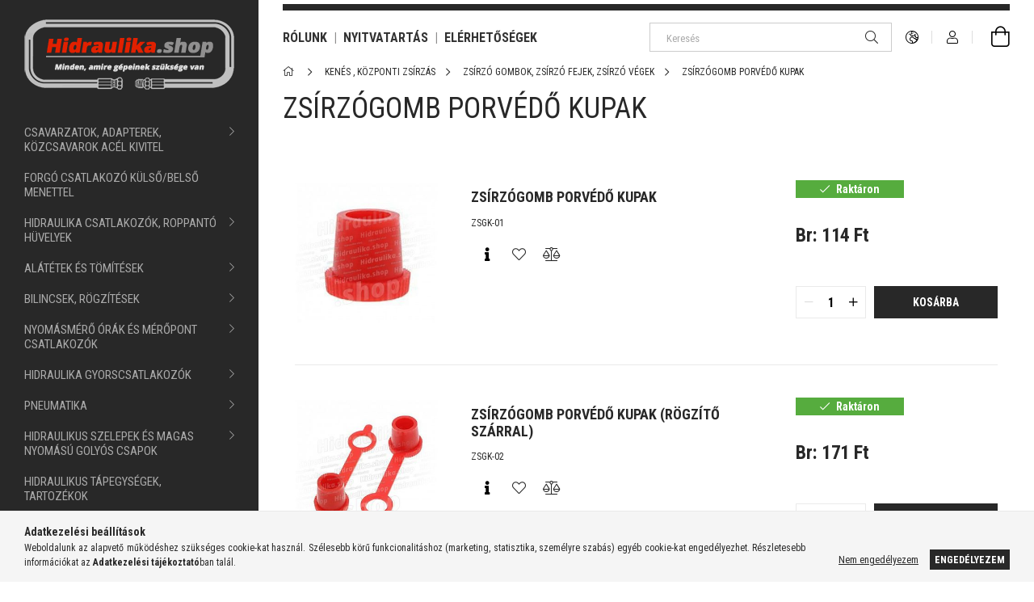

--- FILE ---
content_type: text/html; charset=UTF-8
request_url: https://hidraulika.shop/spl/858353/ZSIRZOGOMB-PORVEDO-KUPAK
body_size: 18359
content:
<!DOCTYPE html>
<html lang="hu">
<head>
    <meta charset="utf-8">
<meta name="description" content="ZSÍRZÓ GOMB PORVÉDŐ KUPAK">
<meta name="robots" content="index, follow">
<meta http-equiv="X-UA-Compatible" content="IE=Edge">
<meta property="og:site_name" content="Hidraulika Shop" />
<meta property="og:title" content="ZSÍRZÓ GOMB PORVÉDŐ KUPAK">
<meta property="og:description" content="ZSÍRZÓ GOMB PORVÉDŐ KUPAK">
<meta property="og:type" content="website">
<meta property="og:url" content="https://hidraulika.shop/spl/858353/ZSIRZOGOMB-PORVEDO-KUPAK">
<meta name="theme-color" content="#e12200">
<meta name="msapplication-TileColor" content="#e12200">
<meta name="mobile-web-app-capable" content="yes">
<meta name="apple-mobile-web-app-capable" content="yes">
<meta name="MobileOptimized" content="320">
<meta name="HandheldFriendly" content="true">

<title>ZSÍRZÓ GOMB PORVÉDŐ KUPAK</title>


<script>
var service_type="shop";
var shop_url_main="https://hidraulika.shop";
var actual_lang="hu";
var money_len="0";
var money_thousend=" ";
var money_dec=",";
var shop_id=94365;
var unas_design_url="https:"+"/"+"/"+"hidraulika.shop"+"/"+"!common_design"+"/"+"custom"+"/"+"hidraulika.unas.hu"+"/";
var unas_design_code='0';
var unas_base_design_code='1900';
var unas_design_ver=4;
var unas_design_subver=3;
var unas_shop_url='https://hidraulika.shop';
var responsive="yes";
var price_nullcut_disable=1;
var config_plus=new Array();
config_plus['product_tooltip']=1;
config_plus['cart_redirect']=1;
config_plus['money_type']='Ft';
config_plus['money_type_display']='Ft';
var lang_text=new Array();

var UNAS = UNAS || {};
UNAS.shop={"base_url":'https://hidraulika.shop',"domain":'hidraulika.shop',"username":'hidraulika.unas.hu',"id":94365,"lang":'hu',"currency_type":'Ft',"currency_code":'HUF',"currency_rate":'1',"currency_length":0,"base_currency_length":0,"canonical_url":'https://hidraulika.shop/spl/858353/ZSIRZOGOMB-PORVEDO-KUPAK'};
UNAS.design={"code":'0',"page":'product_list'};
UNAS.api_auth="02d8101f5db1facca1f78a035beaa3fc";
UNAS.customer={"email":'',"id":0,"group_id":0,"without_registration":0};
UNAS.shop["category_id"]="858353";
UNAS.shop["only_private_customer_can_purchase"] = false;
 

UNAS.text = {
    "button_overlay_close": `Bezár`,
    "popup_window": `Felugró ablak`,
    "list": `lista`,
    "updating_in_progress": `frissítés folyamatban`,
    "updated": `frissítve`,
    "is_opened": `megnyitva`,
    "is_closed": `bezárva`,
    "deleted": `törölve`,
    "consent_granted": `hozzájárulás megadva`,
    "consent_rejected": `hozzájárulás elutasítva`,
    "field_is_incorrect": `mező hibás`,
    "error_title": `Hiba!`,
    "product_variants": `termék változatok`,
    "product_added_to_cart": `A termék a kosárba került`,
    "product_added_to_cart_with_qty_problem": `A termékből csak [qty_added_to_cart] [qty_unit] került kosárba`,
    "product_removed_from_cart": `A termék törölve a kosárból`,
    "reg_title_name": `Név`,
    "reg_title_company_name": `Cégnév`,
    "number_of_items_in_cart": `Kosárban lévő tételek száma`,
    "cart_is_empty": `A kosár üres`,
    "cart_updated": `A kosár frissült`
};


UNAS.text["delete_from_compare"]= `Törlés összehasonlításból`;
UNAS.text["comparison"]= `Összehasonlítás`;

UNAS.text["delete_from_favourites"]= `Törlés a kedvencek közül`;
UNAS.text["add_to_favourites"]= `Kedvencekhez`;






window.lazySizesConfig=window.lazySizesConfig || {};
window.lazySizesConfig.loadMode=1;
window.lazySizesConfig.loadHidden=false;

window.dataLayer = window.dataLayer || [];
function gtag(){dataLayer.push(arguments)};
gtag('js', new Date());
</script>

<script src="https://hidraulika.shop/!common_packages/jquery/jquery-3.2.1.js?mod_time=1759314983"></script>
<script src="https://hidraulika.shop/!common_packages/jquery/plugins/migrate/migrate.js?mod_time=1759314984"></script>
<script src="https://hidraulika.shop/!common_packages/jquery/plugins/autocomplete/autocomplete.js?mod_time=1759314983"></script>
<script src="https://hidraulika.shop/!common_packages/jquery/plugins/tools/overlay/overlay.js?mod_time=1759314984"></script>
<script src="https://hidraulika.shop/!common_packages/jquery/plugins/tools/toolbox/toolbox.expose.js?mod_time=1759314984"></script>
<script src="https://hidraulika.shop/!common_packages/jquery/plugins/lazysizes/lazysizes.min.js?mod_time=1759314984"></script>
<script src="https://hidraulika.shop/!common_packages/jquery/own/shop_common/exploded/common.js?mod_time=1764831093"></script>
<script src="https://hidraulika.shop/!common_packages/jquery/own/shop_common/exploded/common_overlay.js?mod_time=1759314983"></script>
<script src="https://hidraulika.shop/!common_packages/jquery/own/shop_common/exploded/common_shop_popup.js?mod_time=1759314983"></script>
<script src="https://hidraulika.shop/!common_packages/jquery/own/shop_common/exploded/page_product_list.js?mod_time=1759314983"></script>
<script src="https://hidraulika.shop/!common_packages/jquery/own/shop_common/exploded/function_favourites.js?mod_time=1759314983"></script>
<script src="https://hidraulika.shop/!common_packages/jquery/own/shop_common/exploded/function_compare.js?mod_time=1759314983"></script>
<script src="https://hidraulika.shop/!common_packages/jquery/own/shop_common/exploded/function_product_print.js?mod_time=1759314983"></script>
<script src="https://hidraulika.shop/!common_packages/jquery/own/shop_common/exploded/function_param_filter.js?mod_time=1764233415"></script>
<script src="https://hidraulika.shop/!common_packages/jquery/own/shop_common/exploded/function_infinite_scroll.js?mod_time=1759314983"></script>
<script src="https://hidraulika.shop/!common_packages/jquery/plugins/hoverintent/hoverintent.js?mod_time=1759314984"></script>
<script src="https://hidraulika.shop/!common_packages/jquery/own/shop_tooltip/shop_tooltip.js?mod_time=1759314983"></script>
<script src="https://hidraulika.shop/!common_packages/jquery/plugins/waypoints/waypoints-4.0.0.js?mod_time=1759314984"></script>
<script src="https://hidraulika.shop/!common_design/base/001900/main.js?mod_time=1759314986"></script>
<script src="https://hidraulika.shop/!common_packages/jquery/plugins/perfectscrollbar/perfect-scrollbar-1.4.0/perfect-scrollbar.min.js?mod_time=1759314984"></script>
<script src="https://hidraulika.shop/!common_packages/jquery/plugins/swiper/swiper-bundle.min.js?mod_time=1759314984"></script>
<script src="https://hidraulika.shop/!common_packages/jquery/plugins/toastr/toastr.min.js?mod_time=1759314984"></script>
<script src="https://hidraulika.shop/!common_packages/jquery/plugins/tippy/popper-2.4.4.min.js?mod_time=1759314984"></script>
<script src="https://hidraulika.shop/!common_packages/jquery/plugins/tippy/tippy-bundle.umd.min.js?mod_time=1759314984"></script>

<link href="https://hidraulika.shop/temp/shop_94365_93058c66b9c1a6b5b2cf9d010b19f9af.css?mod_time=1769347035" rel="stylesheet" type="text/css">

<link href="https://hidraulika.shop/spl/858353/ZSIRZOGOMB-PORVEDO-KUPAK" rel="canonical">
<link href="https://hidraulika.shop/shop_ordered/94365/design_pic/favicon.ico" rel="shortcut icon">
<script>
        var google_consent=1;
    
        gtag('consent', 'default', {
           'ad_storage': 'denied',
           'ad_user_data': 'denied',
           'ad_personalization': 'denied',
           'analytics_storage': 'denied',
           'functionality_storage': 'denied',
           'personalization_storage': 'denied',
           'security_storage': 'granted'
        });

    
        gtag('consent', 'update', {
           'ad_storage': 'denied',
           'ad_user_data': 'denied',
           'ad_personalization': 'denied',
           'analytics_storage': 'denied',
           'functionality_storage': 'denied',
           'personalization_storage': 'denied',
           'security_storage': 'granted'
        });

        </script>
    <script async src="https://www.googletagmanager.com/gtag/js?id=G-5L2KPR8DNT"></script>    <script>
    gtag('config', 'G-5L2KPR8DNT');

        </script>
        <script>
    var google_analytics=1;

            gtag('event', 'view_item_list', {
              "currency": "HUF",
              "items": [
                                        {
                          "item_id": "ZSGK-01",
                          "item_name": "ZSÍRZÓGOMB PORVÉDŐ KUPAK",
                                                    "item_category": "KENÉS , KÖZPONTI ZSÍRZÁS/ZSÍRZÓ GOMBOK, ZSÍRZÓ FEJEK, ZSÍRZÓ VÉGEK/ZSÍRZÓGOMB PORVÉDŐ KUPAK",                          "price": '114',
                          "list_position": 1,
                          "list_name": 'KENÉS , KÖZPONTI ZSÍRZÁS/ZSÍRZÓ GOMBOK, ZSÍRZÓ FEJEK, ZSÍRZÓ VÉGEK/ZSÍRZÓGOMB PORVÉDŐ KUPAK'
                      }
                    ,                      {
                          "item_id": "ZSGK-02",
                          "item_name": "ZSÍRZÓGOMB PORVÉDŐ KUPAK (RÖGZÍTŐ SZÁRRAL)",
                                                    "item_category": "KENÉS , KÖZPONTI ZSÍRZÁS/ZSÍRZÓ GOMBOK, ZSÍRZÓ FEJEK, ZSÍRZÓ VÉGEK/ZSÍRZÓGOMB PORVÉDŐ KUPAK",                          "price": '171',
                          "list_position": 2,
                          "list_name": 'KENÉS , KÖZPONTI ZSÍRZÁS/ZSÍRZÓ GOMBOK, ZSÍRZÓ FEJEK, ZSÍRZÓ VÉGEK/ZSÍRZÓGOMB PORVÉDŐ KUPAK'
                      }
                                  ],
              'non_interaction': true
        });
           </script>
       <script>
        var google_ads=1;

                gtag('event','remarketing', {
            'ecomm_pagetype': 'category',
            'ecomm_prodid': ["ZSGK-01","ZSGK-02"]        });
            </script>
    
    <meta content="width=device-width, initial-scale=1.0" name="viewport" />
    <link rel="preload" href="https://hidraulika.shop/!common_design/own/fonts/1800/customicons/custom-icons.woff2" as="font" type="font/woff2" crossorigin>
    <link rel="preconnect" href="https://fonts.gstatic.com">
    <link rel="preload" href="https://fonts.googleapis.com/css2?family=Roboto+Condensed:wght@400;700&display=swap" as="style" />
    <link rel="stylesheet" href="https://fonts.googleapis.com/css2?family=Roboto+Condensed:wght@400;700&display=swap" media="print" onload="this.media='all'">
    <noscript>
        <link rel="stylesheet" href="https://fonts.googleapis.com/css2?family=Roboto+Condensed:wght@400;700&display=swap" />
    </noscript>
    
    
    
    
    
    

    
    
    
    



                                       <style>
                .banner_start_big-wrapper .swiper-slide {
                    padding-top: calc(64.9006622517%);
                }
                 @media (max-width: 991.98px){ .banner_start_big-wrapper .swiper-slide { padding-top: calc(64.9159663866%);}}                  @media (max-width: 767.98px){ .banner_start_big-wrapper .swiper-slide { padding-top: calc(64.9159663866%);}}                  @media (max-width: 575.98px){ .banner_start_big-wrapper .swiper-slide { padding-top: calc(64.9159663866%);}}                 </style>

                                    <link rel="preload" media="(max-width: 364.98px)" imagesrcset="https://hidraulika.shop/!common_design/custom/hidraulika.unas.hu/element/layout_hu_banner_start_big-755_1_xxsmall.jpg?time=1647518789 1x, https://hidraulika.shop/!common_design/custom/hidraulika.unas.hu/element/layout_hu_banner_start_big-755_1_xxsmall_retina.jpg?time=1647518789 2x" href="https://hidraulika.shop/!common_design/custom/hidraulika.unas.hu/element/layout_hu_banner_start_big-755_1_xxsmall.jpg?time=1647518789" as="image">
                                                    <link rel="preload" media="(min-width: 365px) and (max-width: 439.98px)" imagesrcset="https://hidraulika.shop/!common_design/custom/hidraulika.unas.hu/element/layout_hu_banner_start_big-755_1_xsmall.jpg?time=1647518789 1x, https://hidraulika.shop/!common_design/custom/hidraulika.unas.hu/element/layout_hu_banner_start_big-755_1_xsmall_retina.jpg?time=1647518789 2x" href="https://hidraulika.shop/!common_design/custom/hidraulika.unas.hu/element/layout_hu_banner_start_big-755_1_xsmall.jpg?time=1647518789" as="image">
                                                    <link rel="preload" media="(min-width: 440px) and (max-width: 575.98px)" imagesrcset="https://hidraulika.shop/!common_design/custom/hidraulika.unas.hu/element/layout_hu_banner_start_big-755_1_small.jpg?time=1647518789 1x, https://hidraulika.shop/!common_design/custom/hidraulika.unas.hu/element/layout_hu_banner_start_big-755_1_small_retina.jpg?time=1647518789 2x" href="https://hidraulika.shop/!common_design/custom/hidraulika.unas.hu/element/layout_hu_banner_start_big-755_1_small.jpg?time=1647518789" as="image">
                                                    <link rel="preload" media="(min-width: 576px) and (max-width: 767.98px)" imagesrcset="https://hidraulika.shop/!common_design/custom/hidraulika.unas.hu/element/layout_hu_banner_start_big-755_1_medium.jpg?time=1647518789 1x, https://hidraulika.shop/!common_design/custom/hidraulika.unas.hu/element/layout_hu_banner_start_big-755_1_medium_retina.jpg?time=1647518789 2x" href="https://hidraulika.shop/!common_design/custom/hidraulika.unas.hu/element/layout_hu_banner_start_big-755_1_medium.jpg?time=1647518789" as="image">
                                                    <link rel="preload" media="(min-width: 768px) and (max-width: 991.98px)" imagesrcset="https://hidraulika.shop/!common_design/custom/hidraulika.unas.hu/element/layout_hu_banner_start_big-755_1_large.jpg?time=1647518789 1x" href="https://hidraulika.shop/!common_design/custom/hidraulika.unas.hu/element/layout_hu_banner_start_big-755_1_large.jpg?time=1647518789" as="image">
                                                    <link rel="preload" media="(min-width: 992px) and (max-width: 1199.98px)" imagesrcset="https://hidraulika.shop/!common_design/custom/hidraulika.unas.hu/element/layout_hu_banner_start_big-755_1_xlarge.jpg?time=1647518789 1x, https://hidraulika.shop/!common_design/custom/hidraulika.unas.hu/element/layout_hu_banner_start_big-755_1_xlarge_retina.jpg?time=1647518789 2x" href="https://hidraulika.shop/!common_design/custom/hidraulika.unas.hu/element/layout_hu_banner_start_big-755_1_xlarge.jpg?time=1647518789" as="image">
                                            <link rel="preload" media="(min-width: 1200px) and (max-width: 1439.98px)" imagesrcset="https://hidraulika.shop/!common_design/custom/hidraulika.unas.hu/element/layout_hu_banner_start_big-755_1_xxlarge.jpg?time=1647518789 1x, https://hidraulika.shop/!common_design/custom/hidraulika.unas.hu/element/layout_hu_banner_start_big-755_1_xxlarge_retina.jpg?time=1647518789 2x" href="https://hidraulika.shop/!common_design/custom/hidraulika.unas.hu/element/layout_hu_banner_start_big-755_1_xxlarge.jpg?time=1647518789" as="image">
                                                            <link rel="preload" media="(min-width: 1440px)" imagesrcset="https://hidraulika.shop/!common_design/custom/hidraulika.unas.hu/element/layout_hu_banner_start_big-755_1_default.jpg?time=1647518789 1x, https://hidraulika.shop/!common_design/custom/hidraulika.unas.hu/element/layout_hu_banner_start_big-755_1_default_retina.jpg?time=1647518789 2x" href="https://hidraulika.shop/!common_design/custom/hidraulika.unas.hu/element/layout_hu_banner_start_big-755_1_default.jpg?time=1647518789" as="image">
                                                                                        
    
    


                                            <style>
                 .start_item_1-wrapper {padding-top: calc(64.9006622517%);}
                  @media (max-width: 991.98px){ .start_item_1-wrapper { padding-top: calc(64.9159663866%);}}                   @media (max-width: 767.98px){ .start_item_1-wrapper { padding-top: calc(64.9159663866%);}}                   @media (max-width: 575.98px){ .start_item_1-wrapper { padding-top: calc(64.9159663866%);}}                  </style>
                           
    
    


                    <style>
.start_brand_slider-1{width:100px;}
.start_brand_slider-2{width:294px;}
.start_brand_slider-3{width:175px;}
.start_brand_slider-4{width:101px;}
.start_brand_slider-5{width:281px;}
.start_brand_slider-6{width:188px;}
.start_brand_slider-7{width:81px;}
.start_brand_slider-8{width:237px;}
.start_brand_slider-9{width:248px;}
.start_brand_slider-10{width:273px;}
.start_brand_slider-11{width:105px;}
.start_brand_slider-12{width:253px;}
.start_brand_slider-13{width:221px;}
.start_brand_slider-14{width:211px;}
.start_brand_slider-15{width:367px;}
#swiper-container--start_brand_slider{
min-height:80px;
}
</style>

    
    
    
    
    
</head>






<body class='design_ver4 design_subver1 design_subver2 design_subver3' id="ud_shop_art">
<div id="image_to_cart" style="display:none; position:absolute; z-index:100000;"></div>
<div class="overlay_common overlay_warning" id="overlay_cart_add"></div>
<script>$(document).ready(function(){ overlay_init("cart_add",{"onBeforeLoad":false}); });</script>
<div class="overlay_common overlay_dialog" id="overlay_save_filter"></div>
<script>$(document).ready(function(){ overlay_init("save_filter",{"closeOnEsc":true,"closeOnClick":true}); });</script>
<div id="overlay_login_outer"></div>	
	<script>
	$(document).ready(function(){
	    var login_redir_init="";

		$("#overlay_login_outer").overlay({
			onBeforeLoad: function() {
                var login_redir_temp=login_redir_init;
                if (login_redir_act!="") {
                    login_redir_temp=login_redir_act;
                    login_redir_act="";
                }

									$.ajax({
						type: "GET",
						async: true,
						url: "https://hidraulika.shop/shop_ajax/ajax_popup_login.php",
						data: {
							shop_id:"94365",
							lang_master:"hu",
                            login_redir:login_redir_temp,
							explicit:"ok",
							get_ajax:"1"
						},
						success: function(data){
							$("#overlay_login_outer").html(data);
							if (unas_design_ver >= 5) $("#overlay_login_outer").modal('show');
							$('#overlay_login1 input[name=shop_pass_login]').keypress(function(e) {
								var code = e.keyCode ? e.keyCode : e.which;
								if(code.toString() == 13) {		
									document.form_login_overlay.submit();		
								}	
							});	
						}
					});
								},
			top: 50,
			mask: {
	color: "#000000",
	loadSpeed: 200,
	maskId: "exposeMaskOverlay",
	opacity: 0.7
},
			closeOnClick: (config_plus['overlay_close_on_click_forced'] === 1),
			onClose: function(event, overlayIndex) {
				$("#login_redir").val("");
			},
			load: false
		});
		
			});
	function overlay_login() {
		$(document).ready(function(){
			$("#overlay_login_outer").overlay().load();
		});
	}
	function overlay_login_remind() {
        if (unas_design_ver >= 5) {
            $("#overlay_remind").overlay().load();
        } else {
            $(document).ready(function () {
                $("#overlay_login_outer").overlay().close();
                setTimeout('$("#overlay_remind").overlay().load();', 250);
            });
        }
	}

    var login_redir_act="";
    function overlay_login_redir(redir) {
        login_redir_act=redir;
        $("#overlay_login_outer").overlay().load();
    }
	</script>  
	<div class="overlay_common overlay_info" id="overlay_remind"></div>
<script>$(document).ready(function(){ overlay_init("remind",[]); });</script>

	<script>
    	function overlay_login_error_remind() {
		$(document).ready(function(){
			load_login=0;
			$("#overlay_error").overlay().close();
			setTimeout('$("#overlay_remind").overlay().load();', 250);	
		});
	}
	</script>  
	<div class="overlay_common overlay_info" id="overlay_newsletter"></div>
<script>$(document).ready(function(){ overlay_init("newsletter",[]); });</script>

<script>
function overlay_newsletter() {
    $(document).ready(function(){
        $("#overlay_newsletter").overlay().load();
    });
}
</script>
<div class="overlay_common overlay_error" id="overlay_script"></div>
<script>$(document).ready(function(){ overlay_init("script",[]); });</script>
<style> .grecaptcha-badge { display: none !important; } </style>     <script>
    $(document).ready(function() {
        $.ajax({
            type: "GET",
            url: "https://hidraulika.shop/shop_ajax/ajax_stat.php",
            data: {master_shop_id:"94365",get_ajax:"1"}
        });
    });
    </script>
    

<div id="container" class="page_shop_art_858353 position-relative d-flex ">
    <div class="col-fix-custom-1 side-dropdown" data-content-for=".side-btn, .filter-btn" data-content-direction="left">
        <section class="main-left">
            <div class="main-left__inner h-100">
                <button class="main-left__close-btn btn-close d-xl-none" data-btn-for=".side-dropdown" type="button"></button>
                <div class="main-left__content d-flex flex-column">
                    <header class="main-left__header">
                        


        <div id="header_logo_img" class="js-element logo d-none d-xl-block mb-5 px-5" data-element-name="header_logo">
                                    <a href="https://hidraulika.shop/">                <picture>
                    <source srcset="                                    https://hidraulika.shop/!common_design/custom/hidraulika.unas.hu/element/layout_hu_header_logo-260x60_1_small.png?time=1648289616 105w,
                                    https://hidraulika.shop/!common_design/custom/hidraulika.unas.hu/element/layout_hu_header_logo-260x60_1_small_retina.png?time=1648289616 368w,                                                                        https://hidraulika.shop/!common_design/custom/hidraulika.unas.hu/element/layout_hu_header_logo-260x60_1_default.png?time=1648289616 260w,
                                    https://hidraulika.shop/!common_design/custom/hidraulika.unas.hu/element/layout_hu_header_logo-260x60_1_default_retina.png?time=1648289616 520w                                    "
                            sizes="(max-width: 575.98px) 105px, 260px"
                    >
                    <img src="https://hidraulika.shop/!common_design/custom/hidraulika.unas.hu/element/layout_hu_header_logo-260x60_1_default.png?time=1648289616"
                         alt="Hidraulika shop és webáruház"
                    >
                </picture>
                </a>                        </div>
    
                    </header>
                    <div class="box_container main-menus">
                        <div class="box">
                            <div class="box__content main-menus__content js-main-menus-content has-maxheight">
                                    <ul class="cat-menus level-0" data-level="cat-level-0">
                                <li class='cat-menu has-child js-cat-menu-435534' data-id="435534">
            <span class="cat-menu__name" onclick="catSubLoad('435534','https://hidraulika.shop/shop_ajax/ajax_box_cat.php?get_ajax=1&type=layout&change_lang=hu&level=1&key=435534&box_var_name=shop_cat&box_var_layout_cache=1&box_var_expand_cache=yes&box_var_layout_level0=0&box_var_layout=1&box_var_ajax=1&box_var_section=content&box_var_highlight=yes&box_var_type=expand&box_var_div=no');">
                                    CSAVARZATOK, ADAPTEREK, KÖZCSAVAROK ACÉL KIVITEL                                </span>
                            </li>
                                <li class='cat-menu js-cat-menu-138351' data-id="138351">
            <span class="cat-menu__name" >
                <a class='cat-menu__link' href='https://hidraulika.shop/Forgo-Csatlakozo' >                    FORGÓ CSATLAKOZÓ KÜLSŐ/BELSŐ MENETTEL                    </a>            </span>
                            </li>
                                <li class='cat-menu has-child js-cat-menu-103814' data-id="103814">
            <span class="cat-menu__name" onclick="catSubLoad('103814','https://hidraulika.shop/shop_ajax/ajax_box_cat.php?get_ajax=1&type=layout&change_lang=hu&level=1&key=103814&box_var_name=shop_cat&box_var_layout_cache=1&box_var_expand_cache=yes&box_var_layout_level0=0&box_var_layout=1&box_var_ajax=1&box_var_section=content&box_var_highlight=yes&box_var_type=expand&box_var_div=no');">
                                    HIDRAULIKA CSATLAKOZÓK, ROPPANTÓ HÜVELYEK                                </span>
                            </li>
                                <li class='cat-menu has-child js-cat-menu-758610' data-id="758610">
            <span class="cat-menu__name" onclick="catSubLoad('758610','https://hidraulika.shop/shop_ajax/ajax_box_cat.php?get_ajax=1&type=layout&change_lang=hu&level=1&key=758610&box_var_name=shop_cat&box_var_layout_cache=1&box_var_expand_cache=yes&box_var_layout_level0=0&box_var_layout=1&box_var_ajax=1&box_var_section=content&box_var_highlight=yes&box_var_type=expand&box_var_div=no');">
                                    ALÁTÉTEK ÉS TÖMÍTÉSEK                                </span>
                            </li>
                                <li class='cat-menu has-child js-cat-menu-455071' data-id="455071">
            <span class="cat-menu__name" onclick="catSubLoad('455071','https://hidraulika.shop/shop_ajax/ajax_box_cat.php?get_ajax=1&type=layout&change_lang=hu&level=1&key=455071&box_var_name=shop_cat&box_var_layout_cache=1&box_var_expand_cache=yes&box_var_layout_level0=0&box_var_layout=1&box_var_ajax=1&box_var_section=content&box_var_highlight=yes&box_var_type=expand&box_var_div=no');">
                                    BILINCSEK, RÖGZÍTÉSEK                                </span>
                            </li>
                                <li class='cat-menu has-child js-cat-menu-210067' data-id="210067">
            <span class="cat-menu__name" onclick="catSubLoad('210067','https://hidraulika.shop/shop_ajax/ajax_box_cat.php?get_ajax=1&type=layout&change_lang=hu&level=1&key=210067&box_var_name=shop_cat&box_var_layout_cache=1&box_var_expand_cache=yes&box_var_layout_level0=0&box_var_layout=1&box_var_ajax=1&box_var_section=content&box_var_highlight=yes&box_var_type=expand&box_var_div=no');">
                                    NYOMÁSMÉRŐ ÓRÁK ÉS MÉRŐPONT CSATLAKOZÓK                                </span>
                            </li>
                                <li class='cat-menu has-child js-cat-menu-206003' data-id="206003">
            <span class="cat-menu__name" onclick="catSubLoad('206003','https://hidraulika.shop/shop_ajax/ajax_box_cat.php?get_ajax=1&type=layout&change_lang=hu&level=1&key=206003&box_var_name=shop_cat&box_var_layout_cache=1&box_var_expand_cache=yes&box_var_layout_level0=0&box_var_layout=1&box_var_ajax=1&box_var_section=content&box_var_highlight=yes&box_var_type=expand&box_var_div=no');">
                                    HIDRAULIKA GYORSCSATLAKOZÓK                                </span>
                            </li>
                                <li class='cat-menu has-child js-cat-menu-898820' data-id="898820">
            <span class="cat-menu__name" onclick="catSubLoad('898820','https://hidraulika.shop/shop_ajax/ajax_box_cat.php?get_ajax=1&type=layout&change_lang=hu&level=1&key=898820&box_var_name=shop_cat&box_var_layout_cache=1&box_var_expand_cache=yes&box_var_layout_level0=0&box_var_layout=1&box_var_ajax=1&box_var_section=content&box_var_highlight=yes&box_var_type=expand&box_var_div=no');">
                                    PNEUMATIKA                                </span>
                            </li>
                                <li class='cat-menu has-child js-cat-menu-888793' data-id="888793">
            <span class="cat-menu__name" onclick="catSubLoad('888793','https://hidraulika.shop/shop_ajax/ajax_box_cat.php?get_ajax=1&type=layout&change_lang=hu&level=1&key=888793&box_var_name=shop_cat&box_var_layout_cache=1&box_var_expand_cache=yes&box_var_layout_level0=0&box_var_layout=1&box_var_ajax=1&box_var_section=content&box_var_highlight=yes&box_var_type=expand&box_var_div=no');">
                                    HIDRAULIKUS SZELEPEK ÉS MAGAS NYOMÁSÚ GOLYÓS CSAPOK                                 </span>
                            </li>
                                <li class='cat-menu js-cat-menu-298627' data-id="298627">
            <span class="cat-menu__name" >
                <a class='cat-menu__link' href='https://hidraulika.shop/spl/298627/HIDRAULIKUS-TAPEGYSEGEK-TARTOZEKOK' >                    HIDRAULIKUS TÁPEGYSÉGEK, TARTOZÉKOK                    </a>            </span>
                            </li>
                                <li class='cat-menu has-child js-cat-menu-796360' data-id="796360">
            <span class="cat-menu__name" onclick="catSubLoad('796360','https://hidraulika.shop/shop_ajax/ajax_box_cat.php?get_ajax=1&type=layout&change_lang=hu&level=1&key=796360&box_var_name=shop_cat&box_var_layout_cache=1&box_var_expand_cache=yes&box_var_layout_level0=0&box_var_layout=1&box_var_ajax=1&box_var_section=content&box_var_highlight=yes&box_var_type=expand&box_var_div=no');">
                                    HIDRAULIKUS MUNKAHENGEREK                                </span>
                            </li>
                                <li class='cat-menu has-child js-cat-menu-169856' data-id="169856">
            <span class="cat-menu__name" onclick="catSubLoad('169856','https://hidraulika.shop/shop_ajax/ajax_box_cat.php?get_ajax=1&type=layout&change_lang=hu&level=1&key=169856&box_var_name=shop_cat&box_var_layout_cache=1&box_var_expand_cache=yes&box_var_layout_level0=0&box_var_layout=1&box_var_ajax=1&box_var_section=content&box_var_highlight=yes&box_var_type=expand&box_var_div=no');">
                                    HIDRAULIKA ÉS IPARI TÖMLŐK                                </span>
                            </li>
                                <li class='cat-menu has-child js-cat-menu-718562' data-id="718562">
            <span class="cat-menu__name" onclick="catSubLoad('718562','https://hidraulika.shop/shop_ajax/ajax_box_cat.php?get_ajax=1&type=layout&change_lang=hu&level=1&key=718562&box_var_name=shop_cat&box_var_layout_cache=1&box_var_expand_cache=yes&box_var_layout_level0=0&box_var_layout=1&box_var_ajax=1&box_var_section=content&box_var_highlight=yes&box_var_type=expand&box_var_div=no');">
                                    MAGASNYOMÁSÚ MOSÓK ÉS TÖMLŐK                                </span>
                            </li>
                                <li class='cat-menu has-child js-cat-menu-584548' data-id="584548">
            <span class="cat-menu__name" onclick="catSubLoad('584548','https://hidraulika.shop/shop_ajax/ajax_box_cat.php?get_ajax=1&type=layout&change_lang=hu&level=1&key=584548&box_var_name=shop_cat&box_var_layout_cache=1&box_var_expand_cache=yes&box_var_layout_level0=0&box_var_layout=1&box_var_ajax=1&box_var_section=content&box_var_highlight=yes&box_var_type=expand&box_var_div=no');">
                                    KENÉS , KÖZPONTI ZSÍRZÁS                                </span>
                            </li>
                                <li class='cat-menu has-child js-cat-menu-134833' data-id="134833">
            <span class="cat-menu__name" onclick="catSubLoad('134833','https://hidraulika.shop/shop_ajax/ajax_box_cat.php?get_ajax=1&type=layout&change_lang=hu&level=1&key=134833&box_var_name=shop_cat&box_var_layout_cache=1&box_var_expand_cache=yes&box_var_layout_level0=0&box_var_layout=1&box_var_ajax=1&box_var_section=content&box_var_highlight=yes&box_var_type=expand&box_var_div=no');">
                                    EMELÉSTECHNIKA                                </span>
                            </li>
                                <li class='cat-menu js-cat-menu-739176' data-id="739176">
            <span class="cat-menu__name" >
                <a class='cat-menu__link' href='https://hidraulika.shop/spl/739176/SZERELESI-KELLEKEK-TECHNIKAI-SPRAYK' >                    SZERELÉSI KELLÉKEK, TECHNIKAI SPRAYK                    </a>            </span>
                            </li>
                                <li class='cat-menu has-child js-cat-menu-704464' data-id="704464">
            <span class="cat-menu__name" onclick="catSubLoad('704464','https://hidraulika.shop/shop_ajax/ajax_box_cat.php?get_ajax=1&type=layout&change_lang=hu&level=1&key=704464&box_var_name=shop_cat&box_var_layout_cache=1&box_var_expand_cache=yes&box_var_layout_level0=0&box_var_layout=1&box_var_ajax=1&box_var_section=content&box_var_highlight=yes&box_var_type=expand&box_var_div=no');">
                                    ÜZEMANYAG ÉS LÉGFÉK                                </span>
                            </li>
            </ul>
    <script>
        function catSubLoad($id,$ajaxUrl){
            let catMenuEl = $('.cat-menu[data-id="'+$id+'"]');

            $.ajax({
                type: 'GET',
                url: $ajaxUrl,
                beforeSend: function(){
                    catMenuEl.addClass('ajax-loading');
                    setTimeout(function (){
                        if (!catMenuEl.hasClass('ajax-loaded')) {
                            catMenuEl.addClass('ajax-loader');
                        }
                    }, 500);
                },
                success:function(data){
                    catMenuEl.append(data);
                    catItemMarking();
                    $(".cat-menu__name:not(.is-processed)").each(CatPicHover);
                    $("> .cat-menu__name", catMenuEl).attr('onclick','catOpen($(this));').trigger('click');
                    catMenuEl.removeClass('ajax-loading ajax-loader').addClass('ajax-loaded');
                }
            });
        }
        function catBack($this) {
            var thisBackBtn = $this;
            var thisCatLevel = thisBackBtn.closest('[data-level]').data('level');
            /** remove opened class from children */
            thisBackBtn.closest('.js-sublist').find('.cat-menu.is-opened').removeClass('is-opened');
            /** remove opened class from parent */
            if (window.matchMedia('(max-width: 992px)').matches) {
                setTimeout(function() {
                    thisBackBtn.closest('.cat-menu.is-opened').removeClass('is-opened');
                }, 400);
            } else {
                thisBackBtn.closest('.cat-menu.is-opened').removeClass('is-opened');
            }
            $('html').removeClass(thisCatLevel +'-is-opened');
        }
        function catOpen($this) {
            var thisCatMenu = $this.parent();
            psInit(thisCatMenu.find('.js-sublist-inner').first());
            var thisMainMenusContent = $('.js-main-menus-content');
            var thisCatMenuList = thisCatMenu.closest('[data-level]');
            var thisCatLevel = thisCatMenuList.data('level');

            if (thisCatLevel === "cat-level-0") {
                /*remove is-opened class form the rest menus (cat+plus)*/
                thisMainMenusContent.find('.is-opened').not(thisCatMenu).removeClass('is-opened');
            } else {
                /*remove is-opened class form the siblings cat menus */
                thisCatMenuList.find('.is-opened').not(thisCatMenu).removeClass('is-opened');
            }

            if (thisCatMenu.hasClass('is-opened')) {
                thisCatMenu.removeClass('is-opened');
                $('html').removeClass(thisCatLevel +'-is-opened');
            } else {
                thisCatMenu.addClass('is-opened');
                $('html').addClass(thisCatLevel +'-is-opened');
            }
        }
        function catsClose() {
            handleCloseDropdowns();
            handleCloseMenus();
        }
        function CatPicHover() {
            var catItem = $(this); /*span.cat-menu__name*/
            var parentCatPic = catItem.closest(".js-sublist").find(".js-parent-img-wrapper").first().find(".js-parent-img");
            var childSublist = catItem.siblings('.js-sublist');
            var parentCatPicSrc = parentCatPic.attr("data-src-orig");
            var parentCatPicSrcSet = parentCatPic.attr("data-srcset-orig");
            if (parentCatPicSrcSet === undefined) parentCatPicSrcSet="";

            var catItems = catItem.closest(".cat-menus");

            catItem.on('mouseenter', function() {
                if (!isTouchDevice) {
                    var currentAltPicSrcSet = $(this).data("retina-img-url");
                    parentCatPic.attr("src", $(this).data("img-url"));
                    if (currentAltPicSrcSet == undefined) currentAltPicSrcSet = "";
                    parentCatPic.attr("srcset", currentAltPicSrcSet);
                }
            });

            catItems.on('mouseleave', function() {
                if (!isTouchDevice) {
                    parentCatPic.attr("src", parentCatPicSrc);
                    parentCatPic.attr("srcset", parentCatPicSrcSet);
                }
            });

            childSublist.on('mouseenter', function() {
                if (!isTouchDevice) {
                    parentCatPic.attr("src", parentCatPicSrc);
                    parentCatPic.attr("srcset", parentCatPicSrcSet);
                }
            });

            catItem.on('click', function() {
                if (!isTouchDevice) {
                    if ($(this).parent().hasClass('has-child')) {
                        parentCatPic.attr("src", parentCatPicSrc);
                        parentCatPic.attr("srcset", parentCatPicSrcSet);
                    }
                }
            });
            catItem.addClass('is-processed');

        }
        $(document).ready(function () {
            var cats = $(".cat-menu__name:not(.is-processed)");
            cats.each(CatPicHover);
        });
    </script>




                                                                <button class="main-menus__btn btn btn-square--sm js-main-menus-btn" type="button"></button>
                                <script>
                                    $('.js-main-menus-btn').on('click', function (){
                                        $(this).toggleClass('is-active');
                                        $('.js-main-menus-content').toggleClass('is-active');
                                        psElements['.main-left__inner'].update();
                                    });
                                </script>
                                                            </div>
                        </div>
                    </div>

                    

                    


    <div class="js-element sidebar_contact box_container mt-auto" data-element-name="sidebar_contact">
                <h4 class="element__title box__title">Gyors elérhetőségek</h4>
                <div class="element__content box__content">
                                <style>
                .sidebar_contact .slide-1 a::before {
                    content: '\f3c5';
                }
            </style>
                        <div class="element__html slide-1"><p><span style="font-family: tahoma, arial, helvetica, sans-serif;"><strong><a href="https://www.google.com/maps/place/Debrecen,+Rig%C3%B3+u.+15,+4030/@47.519012,21.6518469,18z/data=!4m5!3m4!1s0x47470e8898503479:0xf1bf8b0c0bd7dac0!8m2!3d47.51905!4d21.652952" target="_blank" rel="noopener">4030 Debrecen, Rigó u. 1.</a></strong></span></p></div>
                                <style>
                .sidebar_contact .slide-2 a::before {
                    content: '\f095';
                }
            </style>
                        <div class="element__html slide-2"><p><span style="font-family: tahoma, arial, helvetica, sans-serif;"><strong><a href="tel://+3652216724">+3652/216-724</a></strong></span></p></div>
                                <style>
                .sidebar_contact .slide-3 a::before {
                    content: '\f095';
                }
            </style>
                        <div class="element__html slide-3"><p><strong><span style="font-family: tahoma, arial, helvetica, sans-serif;"><a href="tel://+36706751248">+3630/25-35-999</a></span></strong></p></div>
                                <style>
                .sidebar_contact .slide-4 a::before {
                    content: '\f0e0';
                }
            </style>
                        <div class="element__html slide-4"><p><strong><span style="font-family: tahoma, arial, helvetica, sans-serif;"><a href="mailto:info@hidraulika.shop">info@hidraulika.shop</a></span></strong></p></div>
                                <style>
                .sidebar_contact .slide-5 a::before {
                    content: '\f00c';
                }
            </style>
                        <div class="element__html slide-5"><p><strong><span style="font-family: tahoma, arial, helvetica, sans-serif;"><a href="https://hidraulika.shop/spg/612382/Nyitvatartas">Nyitvatartás</a></span></strong></p></div>
                </div>
    </div>


                                        
                    
                    
                </div>
            </div>
        </section>
    </div>
    <div class="col-rest-custom-1">
        <section class="main-right">
            


    <div class="js-element notification-bar js-notif" data-element-name="header_text_section_1">
        <div class="header_text_section_1 ">
                            
                        <button type="button" class="btn btn-close-notif" onclick="closeNotif(this);" aria-label="Bezár" title="Bezár">
                <span class="icon--close"></span>
            </button>
        </div>
    </div>
        <script>
            var $notifClosed = sessionStorage.getItem('notifclosed');

            if ( $notifClosed !== undefined && $notifClosed !== null ) {
                $('.js-notif').addClass('is-hidden');
            }

            function closeNotif(e) {
                var $target = $(e).closest('.js-notif');
                $target.stop().animate({
                    height: "0px"
                }, 500, function() {
                    $target.remove();
                    sessionStorage.setItem('notifclosed', 1);
                });
            }
        </script>

            <header class="header">
                <div class="header-top position-relative py-3 py-md-4 px-3 px-xl-0">
                    <div class="d-flex flex-wrap flex-md-nowrap align-items-center">
                        <button class="side-btn dropdown--btn btn-text d-xl-none order-1" aria-label="side button" data-btn-for=".side-dropdown" type="button">
                            <span class="side-btn-icon icon--hamburger"></span>
                        </button>

                        


        <div id="header_logo_img" class="js-element logo col-6 col-xs-auto px-3 mr-auto d-xl-none order-2" data-element-name="header_logo">
                                    <a href="https://hidraulika.shop/">                <picture>
                    <source srcset="                                    https://hidraulika.shop/!common_design/custom/hidraulika.unas.hu/element/layout_hu_header_logo-260x60_1_small.png?time=1648289616 105w,
                                    https://hidraulika.shop/!common_design/custom/hidraulika.unas.hu/element/layout_hu_header_logo-260x60_1_small_retina.png?time=1648289616 368w,                                                                        https://hidraulika.shop/!common_design/custom/hidraulika.unas.hu/element/layout_hu_header_logo-260x60_1_default.png?time=1648289616 260w,
                                    https://hidraulika.shop/!common_design/custom/hidraulika.unas.hu/element/layout_hu_header_logo-260x60_1_default_retina.png?time=1648289616 520w                                    "
                            sizes="(max-width: 575.98px) 105px, 260px"
                    >
                    <img src="https://hidraulika.shop/!common_design/custom/hidraulika.unas.hu/element/layout_hu_header_logo-260x60_1_default.png?time=1648289616"
                         alt="Hidraulika shop és webáruház"
                    >
                </picture>
                </a>                        </div>
    

                        


    <div class="js-element header_text_section_2 d-none d-lg-block pr-3 order-3" data-element-name="header_text_section_2">
        <div class="element__content ">
                            <div class="element__html slide-1"><p><span style="font-size: 16px;"><strong><span style="color: #333333;"><a href="https://hidraulika.shop/rolunk" title="RÓLUNK" style="color: #333333;">RÓLUNK</a></span>  <span style="color: #8e8d8d;">|</span>  <span style="color: #333333;"><a href="https://hidraulika.shop/spg/612382/NYITVATARTAS" title="NYITVATARTÁS" style="color: #333333;">NYITVATARTÁS</a> </span> <span style="color: #8e8d8d;">|</span>  <span style="color: #333333;"><a href="https://hidraulika.shop/shop_contact.php" title="ELÉRHETŐSÉGEK" style="color: #333333;">ELÉRHETŐSÉGEK</a></span></strong></span></p></div>
                    </div>
    </div>


                        <div class="search__dropdown col-12 col-md-auto px-0 order-1 mt-3 mt-md-0 ml-md-auto order-5 order-md-4">
                            <div class="search-box position-relative ml-auto browser-is-chrome" id="box_search_content">
    <form name="form_include_search" id="form_include_search" action="https://hidraulika.shop/shop_search.php" method="get">
        <div class="box-search-group mb-0">
            <input data-stay-visible-breakpoint="768" name="search" id="box_search_input" value="" aria-label="Keresés"
                   pattern=".{3,100}" title="Hosszabb kereső kifejezést írjon be!" placeholder="Keresés" type="text" maxlength="100"
                   class="ac_input form-control js-search-input" autocomplete="off" required            >
            <div class="search-box__search-btn-outer input-group-append" title="Keresés">
                <button class='search-btn' aria-label="Keresés">
                    <span class="search-btn-icon icon--search"></span>
                </button>
                <button type="button" onclick="$('.js-search-smart-autocomplete').addClass('is-hidden');$(this).addClass('is-hidden');" class='search-close-btn d-md-none is-hidden' aria-label="">
                    <span class="search-close-btn-icon icon--close"></span>
                </button>
            </div>
            <div class="search__loading">
                <div class="loading-spinner--small"></div>
            </div>
        </div>
        <div class="search-box__mask"></div>
    </form>
    <div class="ac_results"></div>
</div>
<script>
    $(document).ready(function(){
        $(document).on('smartSearchCreate smartSearchOpen smartSearchHasResult', function(e){
            if (e.type !== 'smartSearchOpen' || (e.type === 'smartSearchOpen' && $('.js-search-smart-autocomplete').children().length > 0)) {
                $('.search-close-btn').removeClass('is-hidden');
            }
        });
        $(document).on('smartSearchClose smartSearchEmptyResult', function(){
            $('.search-close-btn').addClass('is-hidden');
        });
        $(document).on('smartSearchInputLoseFocus', function(){
            if ($('.js-search-smart-autocomplete').length>0) {
                setTimeout(function () {
                    let height = $(window).height() - ($('.js-search-smart-autocomplete').offset().top - $(window).scrollTop()) - 20;
                    $('.search-smart-autocomplete').css('max-height', height + 'px');
                }, 300);
            }
        });
    });
</script>


                        </div>

                        <ul class="header-buttons-list order-4 order-md-5 ml-auto ml-md-0">
                                                        <li class="lang-and-cur">
                                <button class="lang-and-cur__btn dropdown--btn" aria-label="language/currency button" data-btn-for=".lang-and-cur__dropdown" type="button">
                                    <span class="lang-and-cur__btn-icon icon--globe"></span>
                                </button>
                                <div class="lang-and-cur__dropdown dropdown--content dropdown--content-r" data-content-for=".lang-and-cur__btn">
                                    <button class="lang-and-cur__btn-close btn-close" data-close-btn-for=".lang-and-cur__btn, .lang-and-cur__dropdown"></button>
                                    

                                    <div class="currency-box">
<form action="https://hidraulika.shop/shop_moneychange.php" name="form_moneychange" method="post"><input name="file_back" type="hidden" value="/spl/858353/ZSIRZOGOMB-PORVEDO-KUPAK">
    <ul class="currencies">
        <li class="currency custom-control custom-radio no-input">
            <input class="custom-control-input currency__radio" id="-1" type="radio" name="session_money_select" value="-1"  checked>
            <label class="custom-control-label currency__label" for="-1">Ft (HUF)</label>
        </li>
                    <li class="currency custom-control custom-radio no-input">
                <input class="custom-control-input currency__radio" id="0" onclick="document.form_moneychange.submit();" type="radio" name="session_money_select" value="0" >
                <label class="custom-control-label currency__label" for="0">EUR - €</label>
            </li>
            </ul>
    </form>
</div>


                                </div>
                            </li>
                                                        <li>    <div class="profile">
        <button type="button" class="profile__btn js-profile-btn dropdown--btn" id="profile__btn" data-orders="https://hidraulika.shop/shop_order_track.php" aria-label="Profil" data-btn-for=".profile__dropdown">
            <span class="profile__btn-icon icon--head"></span>
        </button>

        <div class="profile__dropdown dropdown--content dropdown--content-r d-xl-block" data-content-for=".profile__btn">
            <div role="button" class="profile__btn-close btn-close" aria-label="Bezár" data-close-btn-for=".profile__btn, .profile__dropdown"></div>
                            <h4 class="profile__header mb-4">Belépés</h4>
                <div class='login-box__loggedout-container'>
                    <form name="form_login" action="https://hidraulika.shop/shop_logincheck.php" method="post"><input name="file_back" type="hidden" value="/spl/858353/ZSIRZOGOMB-PORVEDO-KUPAK"><input type="hidden" name="login_redir" value="" id="login_redir">
                        <div class="login-box__form-inner">
                            <div class="form-group login-box__input-field form-label-group">
                                <input name="shop_user_login" id="shop_user_login" aria-label="Email" placeholder='Email' type="text" maxlength="100" class="form-control" spellcheck="false" autocomplete="email" autocapitalize="off">
                                <label for="shop_user_login">Email</label>
                            </div>
                            <div class="form-group login-box__input-field form-label-group">
                                <input name="shop_pass_login" id="shop_pass_login" aria-label="Jelszó" placeholder="Jelszó" type="password" maxlength="100" class="form-control" spellcheck="false" autocomplete="current-password" autocapitalize="off">
                                <label for="shop_pass_login">Jelszó</label>
                            </div>
                            <button type="submit" class="btn btn-primary btn-block">Belép</button>
                        </div>
                        <div class="btn-wrap">
                            <button type="button" class="login-box__remind-btn btn btn-link px-0 py-1 text-primary" onclick="overlay_login_remind()">Elfelejtettem a jelszavamat</button>
                        </div>
                    </form>

                    <div class="line-separator"></div>

                    <div class="login-box__other-buttons">
                        <div class="btn-wrap">
                            <a class="login-box__reg-btn btn btn-link py-2 px-0" href="https://hidraulika.shop/shop_reg.php?no_reg=0">Regisztráció</a>
                        </div>
                                                                            <div class="google-login-wrap position-relative">
                                <div class="google-login-btn btn btn-link text-left py-2 px-0 position-absolute w-100">Google</div>
                                <iframe class="google_login btn btn-link btn-block mr-2 position-absolute" scrolling="no" src="https://cluster4.unas.hu/shop_google_login.php?url=https%3A%2F%2Fhidraulika.shop&text=Bel%C3%A9p%C3%A9s+Google+fi%C3%B3kkal&type=&align=center&design=%2Fcustom%2Fhidraulika.unas.hu%2F" title="Google"></iframe>
                            </div>
                                            </div>
                </div>
                    </div>
    </div>
</li>
                            <li>
                                <div class="cart-box__container">
                                    <button class="cart-box__btn dropdown--btn" aria-label="cart button" type="button" data-btn-for=".cart-box__dropdown">
                                        <span class="cart-box__btn-icon icon--cart">
                                                <div id='box_cart_content' class='cart-box'>            </div>
                                        </span>
                                    </button>
                                                                        <div class='cart-box__dropdown dropdown--content dropdown--content-r js-cart-box-dropdown' data-content-for=".cart-box__btn">
                                        <div class="cart-box__btn-close btn-close" data-close-btn-for=".cart-box__btn, .cart-box__dropdown"></div>
                                        <div id='box_cart_content2' class='h-100'>
                                                        <div class="cart-box__empty py-4 font-s">
            <span class='cart-box__empty-text'>A kosár üres.</span>
            <a class="cart-box__jump-to-products-btn btn-link text-primary" href="https://hidraulika.shop/sct/0/">Vásárláshoz kattintson ide!</a>
        </div>
                <script>
            $('.js-cart-box-dropdown').addClass('cart-is-empty');
        </script>
    
                                        </div>
                                        <div class="loading-spinner"></div>
                                    </div>
                                                                    </div>
                            </li>
                        </ul>
                    </div>
                </div>
            </header>

                            <main class="main px-4 px-xl-0 py-4 pt-xl-0">
                    <div id='breadcrumb'>
                <nav class="breadcrumb__inner font-s cat-level-3">
            <span class="breadcrumb__item breadcrumb__home is-clickable" data-id="0">
                <a href="https://hidraulika.shop/sct/0/" class="breadcrumb-link breadcrumb-home-link" aria-label="Főkategória" title="Főkategória">
                    <span class='breadcrumb__text'>Főkategória</span>
                </a>
            </span>
                            <span class="breadcrumb__item" data-id="584548">
                                            <a href="https://hidraulika.shop/sct/584548/KENES-KOZPONTI-ZSIRZAS" class="breadcrumb-link">
                            <span class="breadcrumb__text">KENÉS , KÖZPONTI ZSÍRZÁS</span>
                        </a>
                    
                    <script>
                        $("document").ready(function(){
                            $(".js-cat-menu-584548").addClass("is-selected");
                        });
                    </script>
                </span>
                            <span class="breadcrumb__item visible-on-product-list" data-id="232051">
                                            <a href="https://hidraulika.shop/sct/232051/ZSIRZO-GOMBOK-ZSIRZO-FEJEK-ZSIRZO-VEGEK" class="breadcrumb-link">
                            <span class="breadcrumb__text">ZSÍRZÓ GOMBOK, ZSÍRZÓ FEJEK, ZSÍRZÓ VÉGEK</span>
                        </a>
                    
                    <script>
                        $("document").ready(function(){
                            $(".js-cat-menu-232051").addClass("is-selected");
                        });
                    </script>
                </span>
                            <span class="breadcrumb__item" data-id="858353">
                                            <span class="breadcrumb__text">ZSÍRZÓGOMB PORVÉDŐ KUPAK</span>
                    
                    <script>
                        $("document").ready(function(){
                            $(".js-cat-menu-858353").addClass("is-selected");
                        });
                    </script>
                </span>
                    </nav>
    </div>                    <div class="main__title">
                                <div id="title_content">
        <h1 class="clearfix main-title">
            ZSÍRZÓGOMB PORVÉDŐ KUPAK
                            <button class="filter-btn btn btn-primary icon--b-filter float-right d-none" type="button" data-btn-for=".side-dropdown">Szűrés</button>
                    </h1>
    </div>
    
                    </div>
                    <div class="main__content">
                        <div class="page_content_outer"><div id="page_artspec_content" class="page_content">
    
    
    












            
    <script>
<!--
function artlist_formsubmit_artlist(cikkname) {
   cart_add(cikkname,"artlist_");
}
$(document).ready(function(){
	select_base_price("artlist_ZSGK__unas__01",0);
	
	select_base_price("artlist_ZSGK__unas__02",0);
	
});
// -->
</script>


            <div id='page_artlist_content' class="page_content list-type--2">
        <div class="product-list-wrapper">     
                <div class="paging-sorting-ordering ">
                    <div class="row align-items-center justify-content-between">
                        
                                                                                                                            </div>
                </div>

                                <div  class="page_artlist_list  products js-products type--2" data-text-fav-remove="Törlés a kedvencek közül" data-text-fav-add="Kedvencekhez" data-text-compare-remove="Törlés összehasonlításból" data-text-compare-add="Összehasonlítás" >
                
                                        	
	
				
    
	
	
	
 		
				
	
	


												
										
			<article class="col-12  product js-product page_artlist_sku_ZSGK__unas__01" id="page_artlist_artlist_ZSGK__unas__01">
				<div class="product__inner">
					<div class="row no-gutters">
						<div class="col-xs-6 col-md-3 product__image-col text-center position-relative">
																<div class="d-flex">
								<div class="flex-grow-1">
									<div class='product__img-outer d-none d-xxl-block position-relative text-center mb-3 mb-sm-0'>
										<div class="product-img-wrapper">
																																			<a class="product_link_normal" data-sku="ZSGK-01" href="https://hidraulika.shop/spd/ZSGK-01/ZSIRZOGOMB-PORVEDO-KUPAK">
                                                                                                <img width="314" height="314"
                                                     alt="ZSÍRZÓGOMB PORVÉDŐ KUPAK" title="ZSÍRZÓGOMB PORVÉDŐ KUPAK" id="main_image_artlist_ZSGK__unas__01"
                                                     class="product__img product-img js-main-img" fetchpriority="high"
                                                     src="https://hidraulika.shop/img/94365/ZSGK-01/314x314,r/ZSGK-01.jpg?time=1679311495" data-src-orig="https://hidraulika.shop/img/94365/ZSGK-01/314x314,r/ZSGK-01.jpg?time=1679311495"
                                                                                                          srcset="https://hidraulika.shop/img/94365/ZSGK-01/440x440,r/ZSGK-01.jpg?time=1679311495 1.4x" data-srcset-orig="https://hidraulika.shop/img/94365/ZSGK-01/440x440,r/ZSGK-01.jpg?time=1679311495 1.4x"
                                                                                                     >
                                                											</a>
										</div>
									</div>
								</div>
															</div>

							<div class="product__img-outer  mb-3 d-block d-xxl-none align-items-center">
								<div class="product-img-wrapper">
																													<a href="https://hidraulika.shop/spd/ZSGK-01/ZSIRZOGOMB-PORVEDO-KUPAK" class="product_link_normal" data-sku="ZSGK-01">
                                                                                <img width="314" height="314"
                                             alt="ZSÍRZÓGOMB PORVÉDŐ KUPAK" title="ZSÍRZÓGOMB PORVÉDŐ KUPAK" id="main_image_artlist_ZSGK__unas__01_mobile"
                                             class="artlist__img product-img" fetchpriority="high"
                                             src="https://hidraulika.shop/img/94365/ZSGK-01/314x314,r/ZSGK-01.jpg?time=1679311495" data-src-orig="https://hidraulika.shop/img/94365/ZSGK-01/102x102,r/ZSGK-01.jpg?time=1679311495"
                                                                                              srcset="https://hidraulika.shop/img/94365/ZSGK-01/440x440,r/ZSGK-01.jpg?time=1679311495 1.4x"
                                                                                                  data-srcset-orig="https://hidraulika.shop/img/94365/ZSGK-01/204x204,r/ZSGK-01.jpg?time=1679311495 2x"
                                                                                                                                      >
                                        									</a>
								</div>
															</div>
															</div>
						<div class="col-xs-6 col-md product__datas-col">
							<div class="product__datas h-100">
								
								<div class="product__name-wrap">
									<a class="product__name-link product_link_normal" data-sku="ZSGK-01" href="https://hidraulika.shop/spd/ZSGK-01/ZSIRZOGOMB-PORVEDO-KUPAK">
										<h4 class="product__name">ZSÍRZÓGOMB PORVÉDŐ KUPAK</h4>
									</a>
								</div>

																	<div class="product__sku font-s mb-2 mt-1" title="Cikkszám">ZSGK-01</div>
								
								
								
																
																									<div class="product__funcs">
										<button class="product__func-btn product__btn-tooltip js-product-tooltip-click" type="button" data-sku="ZSGK__unas__01" data-tippy="Gyorsnézet" aria-label="Gyorsnézet">
											<div class="product__func-icon icon--details"></div>
										</button>
																																	<div class='product__func-btn favourites-btn page_artdet_func_favourites_ZSGK__unas__01 page_artdet_func_favourites_outer_ZSGK__unas__01' id='page_artlist_func_favourites_ZSGK__unas__01' onclick='add_to_favourites("","ZSGK-01","page_artlist_func_favourites_ZSGK__unas__01","page_artlist_func_favourites_outer_ZSGK__unas__01","599963627");' data-tippy="Kedvencekhez">
													<div class="product__func-icon favourites__icon icon--favo"></div>
												</div>
																					                                                                                <div class="product__func-btn page_art_func_compare page_art_func_compare_ZSGK__unas__01" onclick='popup_compare_dialog("ZSGK-01");' data-tippy="Összehasonlítás">
                                            <div class="product__func-icon icon--compare"></div>
                                        </div>
                                        									</div>
															</div>
						</div>
						<div class="col-md-4 col-xxl-3 product__cart-col">
														<div class="product__badges-2 mb-5">
																<div class="product__stock badge position-relative only_stock_status badge--stock on-stock">
										<div class="product__stock-text product-stock-text">
																							<div class="stock__title icon--b-check">Raktáron</div>
																					</div>
									</div>
																							</div>
							
															
															
															<div class="product__prices-wrap">
																			<div class="product__prices with-rrp row no-gutters align-items-baseline mb-4">
											<div class='product__price-base'>
												<span class="product__price-base-value">Br: <span id='price_net_brutto_artlist_ZSGK__unas__01' class='price_net_brutto_artlist_ZSGK__unas__01'>114</span> Ft </span>											</div>
																					</div>
									
																																					
																		<div class="product__price-unit-wrap mb-4">
																			</div>
									
									
																	</div>
							
															<div class="product__main-wrap">
																		<div class="product__main d-flex no-gutters justify-content-center align-items-center w-100">
																															<div class="col-auto">
												<div class="product__cart-input-wrap page_qty_input_outer d-inline-flex align-items-center border" data-tippy="db">
													<button type='button' class='qtyminus_common' aria-label="quantity minus"></button>
													<input name="db_artlist_ZSGK__unas__01" id="db_artlist_ZSGK__unas__01" type="number" value="1" maxlength="7" class="page_qty_input font-weight-bold font-l text-center" step="1" data-min="1" data-max="999999" data-step="1" aria-label="quantity input">
													<button type='button' class='qtyplus_common' aria-label="quantity plus"></button>
												</div>
											</div>
											<div class="col pl-3">
																																					<button class="product__main-btn product__cart-btn" onclick="cart_add('ZSGK__unas__01','artlist_');" type="button">Kosárba</button>
																							</div>
																			</div>
																	</div>
													</div>
					</div>
				</div>
			</article>												
										
			<article class="col-12  product js-product page_artlist_sku_ZSGK__unas__02" id="page_artlist_artlist_ZSGK__unas__02">
				<div class="product__inner">
					<div class="row no-gutters">
						<div class="col-xs-6 col-md-3 product__image-col text-center position-relative">
																<div class="d-flex">
								<div class="flex-grow-1">
									<div class='product__img-outer d-none d-xxl-block position-relative text-center mb-3 mb-sm-0'>
										<div class="product-img-wrapper">
																																			<a class="product_link_normal" data-sku="ZSGK-02" href="https://hidraulika.shop/spd/ZSGK-02/ZSIRZOGOMB-PORVEDO-KUPAK-ROGZITO-SZARRAL">
                                                                                                <img width="314" height="314"
                                                     alt="ZSÍRZÓGOMB PORVÉDŐ KUPAK (RÖGZÍTŐ SZÁRRAL)" title="ZSÍRZÓGOMB PORVÉDŐ KUPAK (RÖGZÍTŐ SZÁRRAL)" id="main_image_artlist_ZSGK__unas__02"
                                                     class="product__img product-img js-main-img lazyload"
                                                     src="https://hidraulika.shop/main_pic/space.gif" data-src="https://hidraulika.shop/img/94365/ZSGK-02/314x314,r/ZSGK-02.jpg?time=1679311383" data-src-orig="https://hidraulika.shop/img/94365/ZSGK-02/314x314,r/ZSGK-02.jpg?time=1679311383"
                                                                                                          data-srcset="https://hidraulika.shop/img/94365/ZSGK-02/440x440,r/ZSGK-02.jpg?time=1679311383 1.4x" data-srcset-orig="https://hidraulika.shop/img/94365/ZSGK-02/440x440,r/ZSGK-02.jpg?time=1679311383 1.4x"
                                                                                                     >
                                                <div class="loading-spinner"></div>
                                                											</a>
										</div>
									</div>
								</div>
															</div>

							<div class="product__img-outer  mb-3 d-block d-xxl-none align-items-center">
								<div class="product-img-wrapper">
																													<a href="https://hidraulika.shop/spd/ZSGK-02/ZSIRZOGOMB-PORVEDO-KUPAK-ROGZITO-SZARRAL" class="product_link_normal" data-sku="ZSGK-02">
                                                                                <img width="314" height="314"
                                             alt="ZSÍRZÓGOMB PORVÉDŐ KUPAK (RÖGZÍTŐ SZÁRRAL)" title="ZSÍRZÓGOMB PORVÉDŐ KUPAK (RÖGZÍTŐ SZÁRRAL)" id="main_image_artlist_ZSGK__unas__02_mobile"
                                             class="product__img product-img lazyload"
                                             src="https://hidraulika.shop/main_pic/space.gif" data-src="https://hidraulika.shop/img/94365/ZSGK-02/314x314,r/ZSGK-02.jpg?time=1679311383" data-src-orig="https://hidraulika.shop/img/94365/ZSGK-02/102x102,r/ZSGK-02.jpg?time=1679311383"
                                                                                              data-srcset="https://hidraulika.shop/img/94365/ZSGK-02/440x440,r/ZSGK-02.jpg?time=1679311383 1.4x"
                                                                                                  data-srcset-orig="https://hidraulika.shop/img/94365/ZSGK-02/204x204,r/ZSGK-02.jpg?time=1679311383 2x"
                                                                                                                                      >
                                        <div class="loading-spinner"></div>
                                        									</a>
								</div>
															</div>
															</div>
						<div class="col-xs-6 col-md product__datas-col">
							<div class="product__datas h-100">
								
								<div class="product__name-wrap">
									<a class="product__name-link product_link_normal" data-sku="ZSGK-02" href="https://hidraulika.shop/spd/ZSGK-02/ZSIRZOGOMB-PORVEDO-KUPAK-ROGZITO-SZARRAL">
										<h4 class="product__name">ZSÍRZÓGOMB PORVÉDŐ KUPAK (RÖGZÍTŐ SZÁRRAL)</h4>
									</a>
								</div>

																	<div class="product__sku font-s mb-2 mt-1" title="Cikkszám">ZSGK-02</div>
								
								
								
																
																									<div class="product__funcs">
										<button class="product__func-btn product__btn-tooltip js-product-tooltip-click" type="button" data-sku="ZSGK__unas__02" data-tippy="Gyorsnézet" aria-label="Gyorsnézet">
											<div class="product__func-icon icon--details"></div>
										</button>
																																	<div class='product__func-btn favourites-btn page_artdet_func_favourites_ZSGK__unas__02 page_artdet_func_favourites_outer_ZSGK__unas__02' id='page_artlist_func_favourites_ZSGK__unas__02' onclick='add_to_favourites("","ZSGK-02","page_artlist_func_favourites_ZSGK__unas__02","page_artlist_func_favourites_outer_ZSGK__unas__02","599963647");' data-tippy="Kedvencekhez">
													<div class="product__func-icon favourites__icon icon--favo"></div>
												</div>
																					                                                                                <div class="product__func-btn page_art_func_compare page_art_func_compare_ZSGK__unas__02" onclick='popup_compare_dialog("ZSGK-02");' data-tippy="Összehasonlítás">
                                            <div class="product__func-icon icon--compare"></div>
                                        </div>
                                        									</div>
															</div>
						</div>
						<div class="col-md-4 col-xxl-3 product__cart-col">
														<div class="product__badges-2 mb-5">
																<div class="product__stock badge position-relative only_stock_status badge--stock on-stock">
										<div class="product__stock-text product-stock-text">
																							<div class="stock__title icon--b-check">Raktáron</div>
																					</div>
									</div>
																							</div>
							
															
															
															<div class="product__prices-wrap">
																			<div class="product__prices with-rrp row no-gutters align-items-baseline mb-4">
											<div class='product__price-base'>
												<span class="product__price-base-value">Br: <span id='price_net_brutto_artlist_ZSGK__unas__02' class='price_net_brutto_artlist_ZSGK__unas__02'>171</span> Ft </span>											</div>
																					</div>
									
																																					
																		<div class="product__price-unit-wrap mb-4">
																			</div>
									
									
																	</div>
							
															<div class="product__main-wrap">
																		<div class="product__main d-flex no-gutters justify-content-center align-items-center w-100">
																															<div class="col-auto">
												<div class="product__cart-input-wrap page_qty_input_outer d-inline-flex align-items-center border" data-tippy="db">
													<button type='button' class='qtyminus_common' aria-label="quantity minus"></button>
													<input name="db_artlist_ZSGK__unas__02" id="db_artlist_ZSGK__unas__02" type="number" value="1" maxlength="7" class="page_qty_input font-weight-bold font-l text-center" step="1" data-min="1" data-max="999999" data-step="1" aria-label="quantity input">
													<button type='button' class='qtyplus_common' aria-label="quantity plus"></button>
												</div>
											</div>
											<div class="col pl-3">
																																					<button class="product__main-btn product__cart-btn" onclick="cart_add('ZSGK__unas__02','artlist_');" type="button">Kosárba</button>
																							</div>
																			</div>
																	</div>
													</div>
					</div>
				</div>
			</article>		
                    
                                          
                                </div>                
                                
                
                
            </div>     </div>    

    <script>
        $(document).ready(function() {
            initTippy();
        });
    </script>

        <script>
    function altPicChangeOnClick(){
        var $thisThumb = $(this); /*this alt img*/
        $thisThumb.on('click', function() {
            var $mainImg = $thisThumb.closest('.js-mobile-img-wrap').find('.js-mobile-main-img');
            var $mainImgSrc = $mainImg.attr('src');                         /* main img src-je */
            var $mainImgSrcSet = $mainImg.attr('srcset');                   /* main img retina src-je */
            var $mainImgSrcOrig = $mainImg.attr('data-src-orig');           /* main img thumbnail src-je */
            var $mainImgSrcSetOrig = $mainImg.attr('data-srcset-orig');     /* main img thumbnail retina src-je */

            if ($mainImgSrcSet == undefined) $mainImgSrcSet = $mainImgSrc;
            if ($mainImgSrcSetOrig == undefined) $mainImgSrcSetOrig = $mainImgSrcOrig;
            var $thisThumbSrc = $thisThumb.attr('src');                     /* akt thumbnail img src-je */
            var $thisThumbRetinaSrc = $thisThumb.attr('srcset');            /* akt thumbnail img retina src-je */
            var $thisOrigSrc = $thisThumb.attr('data-src-orig');            /* akt thumbnail img orig méretű src-je */
            var $thisOrigRetinaSrc = $thisThumb.attr('data-srcset-orig');   /* akt thumbnail img orig méretű retina src-je */

            if ($thisOrigRetinaSrc == undefined) $thisOrigRetinaSrc = $thisOrigSrc;
            if ($thisThumbRetinaSrc == undefined) $thisThumbRetinaSrc = $thisThumbSrc;

            /* Fő kép attribútumainak cseréje az aktuálisan rákattintott thumbnail attribútumaival */
            $mainImg.attr({'src': $thisOrigSrc, 'srcset': $thisOrigRetinaSrc, 'data-src-orig': $thisThumbSrc, 'data-srcset-orig': $thisThumbRetinaSrc});
            /* Az aktuálisan rákattintott thumbnail attribútumaihoz beírjuk a fő kép attribútumait */
            $thisThumb.attr({'src': $mainImgSrcOrig, 'srcset': $mainImgSrcSetOrig, 'data-src-orig': $mainImgSrc, 'data-srcset-orig': $mainImgSrcSet});
        });
        $thisThumb.addClass('is-processed');
    }

    $(document).ready(function() {
        /* Get all elements that have alt imgs */
        var productsWithAltPic = $(".js-on-hover-alt-img");

        /* Call the altPicHover fn (see above) on all elements with alt imgs */
        productsWithAltPic.each(altPicHover);

        /*** Mobile alt pic changer ***/
        var productsWithAltPicMobile = $(".js-mobile-alt-img:not(.is-processed)");
        productsWithAltPicMobile.each(altPicChangeOnClick);

        
        initTippy();

            });

    </script>
    

    
    </div>
</div>
                    </div>
                </main>
            
            <footer>
                <div class="footer">
                    <div class="footer-container container-max-xxl">
                        <div class="footer__navigation">
                            <div class="row gutters-10">
                                <nav class="footer__nav footer__nav-1 col-6 col-lg-3 mb-5 mb-lg-3">


    <div class="js-element footer_v2_menu_1" data-element-name="footer_v2_menu_1">
                    <h5 class="footer__header">
                Oldaltérkép
            </h5>
                                        <ul>
<li><a href="https://hidraulika.shop/">Nyitóoldal</a></li>
<li><a href="https://hidraulika.shop/sct/0/">Termékek</a></li>
<li><a href="https://hidraulika.shop/rolunk" title="Rólunk">Rólunk</a></li>
<li>Munkahenger javítás</li>
</ul>
            </div>

</nav>
                                <nav class="footer__nav footer__nav-2 col-6 col-lg-3 mb-5 mb-lg-3">


    <div class="js-element footer_v2_menu_2" data-element-name="footer_v2_menu_2">
                    <h5 class="footer__header">
                Vásárlói fiók
            </h5>
                                        
<ul>
<li><a href="javascript:overlay_login();">Belépés</a></li>
<li><a href="https://hidraulika.shop/shop_reg.php">Regisztráció</a></li>
<li><a href="https://hidraulika.shop/shop_order_track.php">Profilom</a></li>
<li><a href="https://hidraulika.shop/shop_cart.php">Kosár</a></li>
<li><a href="https://hidraulika.shop/shop_order_track.php?tab=favourites">Kedvenceim</a></li>
</ul>
            </div>

</nav>
                                <nav class="footer__nav footer__nav-3 col-6 col-lg-3 mb-5 mb-lg-3">


    <div class="js-element footer_v2_menu_3" data-element-name="footer_v2_menu_3">
                    <h5 class="footer__header">
                Információk
            </h5>
                                        <ul>
<li><a href="https://hidraulika.shop/spg/593698/KEPES-VASARLOI-TAJEKOZTATO">Képes vásárlói tájékoztató</a></li>
<li><a href="https://hidraulika.shop/shop_help.php?tab=terms">Általános szerződési feltételek</a></li>
<li><a href="https://hidraulika.shop/shop_help.php?tab=privacy_policy">Adatkezelési tájékoztató</a></li>
<li><a href="https://hidraulika.shop/shop_contact.php?tab=payment">Fizetés</a></li>
<li><a href="https://hidraulika.shop/shop_contact.php?tab=shipping">Szállítás</a></li>
</ul>
            </div>

</nav>
                                <nav class="footer__nav footer__nav-4 col-6 col-lg-3 mb-5 mb-lg-3">


    <div class="js-element footer_v2_menu_4" data-element-name="footer_v2_menu_4">
                    <h5 class="footer__header">
                Kapcsolat
            </h5>
                                        <ul>
<li><a href="https://hidraulika.shop/shop_contact.php" title="Elérhetőségek">Elérhetőségek</a></li>
<li><a href="https://hidraulika.shop/spg/612382/NYITVATARTAS" title="Nyitvatartás">Boltunk nyitvatartása</a></li>
<li><a href="https://hidraulika.shop/shop_contact.php?tab=mail">Kapcsolatfelvétel</a></li>
</ul>
            </div>

</nav>
                            </div>
                        </div>
                        <div class="footer__social-and-provider">
                            <div class="row gutters-10 align-items-center text-center text-sm-left">
                                <div class="footer__social col-sm-auto text-center">
                                    <div class="footer_social">






</div>
                                    <button type="button" class="cookie-alert__btn-open btn btn-text icon--cookie" id="cookie_alert_close" onclick="cookie_alert_action(0,-1)" title="Adatkezelési beállítások"></button>
                                </div>
                                <div class="provider col-sm-auto ml-auto usn align-self-end">
                                    
                                </div>
                            </div>
                        </div>
                    </div>
                </div>

                <div class="partners">
                    <div class="partners__container container d-flex flex-wrap align-items-center justify-content-center">
                        
                        
                        
                    </div>
                </div>

            </footer>
        </section>
    </div>
</div>

<button class="back_to_top btn btn-secondary btn-square--lg icon--chevron-up" type="button" aria-label="jump to top button"></button>

<script>
/* <![CDATA[ */
function add_to_favourites(value,cikk,id,id_outer,master_key) {
    var temp_cikk_id=cikk.replace(/-/g,'__unas__');
    if($("#"+id).hasClass("remove_favourites")){
	    $.ajax({
	    	type: "POST",
	    	url: "https://hidraulika.shop/shop_ajax/ajax_favourites.php",
	    	data: "get_ajax=1&action=remove&cikk="+cikk+"&shop_id=94365",
	    	success: function(result){
	    		if(result=="OK") {
                var product_array = {};
                product_array["sku"] = cikk;
                product_array["sku_id"] = temp_cikk_id;
                product_array["master_key"] = master_key;
                $(document).trigger("removeFromFavourites", product_array);                if (google_analytics==1) gtag("event", "remove_from_wishlist", { 'sku':cikk });	    		    if ($(".page_artdet_func_favourites_"+temp_cikk_id).attr("alt")!="") $(".page_artdet_func_favourites_"+temp_cikk_id).attr("alt","Kedvencekhez");
	    		    if ($(".page_artdet_func_favourites_"+temp_cikk_id).attr("title")!="") $(".page_artdet_func_favourites_"+temp_cikk_id).attr("title","Kedvencekhez");
	    		    $(".page_artdet_func_favourites_text_"+temp_cikk_id).html("Kedvencekhez");
	    		    $(".page_artdet_func_favourites_"+temp_cikk_id).removeClass("remove_favourites");
	    		    $(".page_artdet_func_favourites_outer_"+temp_cikk_id).removeClass("added");
	    		}
	    	}
    	});
    } else {
	    $.ajax({
	    	type: "POST",
	    	url: "https://hidraulika.shop/shop_ajax/ajax_favourites.php",
	    	data: "get_ajax=1&action=add&cikk="+cikk+"&shop_id=94365",
	    	dataType: "JSON",
	    	success: function(result){
                var product_array = {};
                product_array["sku"] = cikk;
                product_array["sku_id"] = temp_cikk_id;
                product_array["master_key"] = master_key;
                product_array["event_id"] = result.event_id;
                $(document).trigger("addToFavourites", product_array);	    		if(result.success) {
	    		    if ($(".page_artdet_func_favourites_"+temp_cikk_id).attr("alt")!="") $(".page_artdet_func_favourites_"+temp_cikk_id).attr("alt","Törlés a kedvencek közül");
	    		    if ($(".page_artdet_func_favourites_"+temp_cikk_id).attr("title")!="") $(".page_artdet_func_favourites_"+temp_cikk_id).attr("title","Törlés a kedvencek közül");
	    		    $(".page_artdet_func_favourites_text_"+temp_cikk_id).html("Törlés a kedvencek közül");
	    		    $(".page_artdet_func_favourites_"+temp_cikk_id).addClass("remove_favourites");
	    		    $(".page_artdet_func_favourites_outer_"+temp_cikk_id).addClass("added");
	    		}
	    	}
    	});
     }
  }
var get_ajax=1;

    function calc_search_input_position(search_inputs) {
        let search_input = $(search_inputs).filter(':visible').first();
        if (search_input.length) {
            const offset = search_input.offset();
            const width = search_input.outerWidth(true);
            const height = search_input.outerHeight(true);
            const left = offset.left;
            const top = offset.top - $(window).scrollTop();

            document.documentElement.style.setProperty("--search-input-left-distance", `${left}px`);
            document.documentElement.style.setProperty("--search-input-right-distance", `${left + width}px`);
            document.documentElement.style.setProperty("--search-input-bottom-distance", `${top + height}px`);
            document.documentElement.style.setProperty("--search-input-height", `${height}px`);
        }
    }

    var autocomplete_width;
    var small_search_box;
    var result_class;

    function change_box_search(plus_id) {
        result_class = 'ac_results'+plus_id;
        $("."+result_class).css("display","none");
        autocomplete_width = $("#box_search_content" + plus_id + " #box_search_input" + plus_id).outerWidth(true);
        small_search_box = '';

                if (autocomplete_width < 160) autocomplete_width = 160;
        if (autocomplete_width < 280) {
            small_search_box = ' small_search_box';
            $("."+result_class).addClass("small_search_box");
        } else {
            $("."+result_class).removeClass("small_search_box");
        }
        
        const search_input = $("#box_search_input"+plus_id);
                search_input.autocomplete().setOptions({ width: autocomplete_width, resultsClass: result_class, resultsClassPlus: small_search_box });
    }

    function init_box_search(plus_id) {
        const search_input = $("#box_search_input"+plus_id);

        
        
        change_box_search(plus_id);
        $(window).resize(function(){
            change_box_search(plus_id);
        });

        search_input.autocomplete("https://hidraulika.shop/shop_ajax/ajax_box_search.php", {
            width: autocomplete_width,
            resultsClass: result_class,
            resultsClassPlus: small_search_box,
            minChars: 3,
            max: 10,
            extraParams: {
                'shop_id':'94365',
                'lang_master':'hu',
                'get_ajax':'1',
                'search': function() {
                    return search_input.val();
                }
            },
            onSelect: function() {
                var temp_search = search_input.val();

                if (temp_search.indexOf("unas_category_link") >= 0){
                    search_input.val("");
                    temp_search = temp_search.replace('unas_category_link¤','');
                    window.location.href = temp_search;
                } else {
                                        $("#form_include_search"+plus_id).submit();
                }
            },
            selectFirst: false,
                });
    }
    $(document).ready(function() {init_box_search("");});    function popup_compare_dialog(cikk) {
                if (cikk!="" && ($("#page_artlist_"+cikk.replace(/-/g,'__unas__')+" .page_art_func_compare").hasClass("page_art_func_compare_checked") || $(".page_artlist_sku_"+cikk.replace(/-/g,'__unas__')+" .page_art_func_compare").hasClass("page_art_func_compare_checked") || $(".page_artdet_func_compare_"+cikk.replace(/-/g,'__unas__')).hasClass("page_artdet_func_compare_checked"))) {
            compare_box_refresh(cikk,"delete");
        } else {
            if (cikk!="") compare_checkbox(cikk,"add")
                                    $.shop_popup("open",{
                ajax_url:"https://hidraulika.shop/shop_compare.php",
                ajax_data:"cikk="+cikk+"&change_lang=hu&get_ajax=1",
                width: "content",
                height: "content",
                offsetHeight: 32,
                modal:0.6,
                contentId:"page_compare_table",
                popupId:"compare",
                class:"shop_popup_compare shop_popup_artdet",
                overflow: "auto"
            });

            if (google_analytics==1) gtag("event", "show_compare", { });

                    }
            }
    
$(document).ready(function(){
    setTimeout(function() {

        
    }, 300);

});

/* ]]> */
</script>

            <script>
                                var exitpopup_show = 0;

                                                var exitpopup_allow = 1;
                
                
                $(document).on("popupContentLoaded", function(event, temp_popup_array){
                    if (temp_popup_array.popupId=="marketing") {
                        exitpopup_allow = 0;
                    }
                });

                        //showPopup function
            function showPopup() {
                if (exitpopup_show == 0 && exitpopup_allow == 1) {
                    exitpopup_show = 1;
                    exitpopup_setting = {
                        ajax_url: "https://hidraulika.shop/shop_ajax/ajax_exitpopup.php",
                        ajax_data: "offer_id=87907&change_lang=hu&get_ajax=1",
                        ajax_loader: false,
                        width: "content",
                        height: "content",
                        offsetWidth: '-19',
                        offsetHeight: '-99',
                        offsetMaxWidth: '-70',
                        offsetMaxHeight: '-70',
                        modal: 0.6,
                        contentId: "page_exitpopup",
                        exposeMaskID: "exposeMaskExitpopup",
                        popupId: "exitpopup",
                        class: "shop_popup_exitpopup exitpopup-type-picture",
                        overflow: "hidden",
                        id: 'PopupContainer',
                                                closeClick: false                    }

                    allow_shop_popup_old = allow_shop_popup;
                    allow_shop_popup = true;
                    $.shop_popup("open", exitpopup_setting);

                    
                    allow_shop_popup = allow_shop_popup_old;

                                        gtag("event", "intelligent_popup_show", {
                        'offer_id': '87907'
                    });
                                    }
            }

            function exitpopup_overlay() {
                if (unas_design_ver >= 5){
                    showPopup();
                } else {
                    if (!$.mask.isLoaded()) {
                        showPopup();
                    } else {
                        setTimeout(function () {
                            exitpopup_overlay();
                        }, 1000);
                    }
                }
            }

            $(document).ready(function () {

            
            // scroll
            
            // time
                            setTimeout(function () {
                    exitpopup_overlay();
                }, 2000);
            
            });
            </script>
<script type="application/ld+json">{"@context":"https:\/\/schema.org\/","@type":"BreadcrumbList","itemListElement":[{"@type":"ListItem","position":1,"name":"KEN\u00c9S , K\u00d6ZPONTI ZS\u00cdRZ\u00c1S","item":"https:\/\/hidraulika.shop\/sct\/584548\/KENES-KOZPONTI-ZSIRZAS"},{"@type":"ListItem","position":2,"name":"ZS\u00cdRZ\u00d3 GOMBOK, ZS\u00cdRZ\u00d3 FEJEK, ZS\u00cdRZ\u00d3 V\u00c9GEK","item":"https:\/\/hidraulika.shop\/sct\/232051\/ZSIRZO-GOMBOK-ZSIRZO-FEJEK-ZSIRZO-VEGEK"},{"@type":"ListItem","position":3,"name":"ZS\u00cdRZ\u00d3GOMB PORV\u00c9D\u0150 KUPAK","item":"https:\/\/hidraulika.shop\/spl\/858353\/ZSIRZOGOMB-PORVEDO-KUPAK"}]}</script>

<script type="application/ld+json">{"@context":"https:\/\/schema.org\/","@type":"ItemList","itemListElement":[{"@type":"ListItem","position":1,"url":"https:\/\/hidraulika.shop\/spd\/ZSGK-01\/ZSIRZOGOMB-PORVEDO-KUPAK","name":"ZS\u00cdRZ\u00d3GOMB PORV\u00c9D\u0150 KUPAK"},{"@type":"ListItem","position":2,"url":"https:\/\/hidraulika.shop\/spd\/ZSGK-02\/ZSIRZOGOMB-PORVEDO-KUPAK-ROGZITO-SZARRAL","name":"ZS\u00cdRZ\u00d3GOMB PORV\u00c9D\u0150 KUPAK (R\u00d6GZ\u00cdT\u0150 SZ\u00c1RRAL)"}]}</script>

<script type="application/ld+json">{"@context":"https:\/\/schema.org\/","@type":"WebSite","url":"https:\/\/hidraulika.shop\/","name":"Hidraulika Shop","potentialAction":{"@type":"SearchAction","target":"https:\/\/hidraulika.shop\/shop_search.php?search={search_term}","query-input":"required name=search_term"}}</script>


<script id="barat_hud_sr_script">var hst = document.createElement("script");hst.src = "//admin.fogyasztobarat.hu/h-api.js";hst.type = "text/javascript";hst.setAttribute("data-id", "VKKIPHNZ");hst.setAttribute("id", "fbarat");var hs = document.getElementById("barat_hud_sr_script");hs.parentNode.insertBefore(hst, hs);</script>

<div class="cookie-alert   cookie_alert_1" id="cookie_alert">
    <div class="cookie-alert__inner bg-1 p-4 border-top" id="cookie_alert_open">
        <div class="container">
            <div class="row align-items-md-end">
                <div class="col-md">
                    <div class="cookie-alert__title font-weight-bold">Adatkezelési beállítások</div>
                    <div class="cookie-alert__text font-s text-justify">Weboldalunk az alapvető működéshez szükséges cookie-kat használ. Szélesebb körű funkcionalitáshoz (marketing, statisztika, személyre szabás) egyéb cookie-kat engedélyezhet. Részletesebb információkat az <a href="https://hidraulika.shop/shop_help.php?tab=privacy_policy" target="_blank" class="text_normal"><b>Adatkezelési tájékoztató</b></a>ban talál.</div>
                                    </div>
                <div class="col-md-auto">
                    <div class="cookie-alert__btns text-center text-md-right">
                        <button class="cookie-alert__btn-not-allow btn btn-sm btn-link px-3 mt-3 mt-md-0" type="button" onclick='cookie_alert_action(1,0)'>Nem engedélyezem</button>
                        <button class='cookie-alert__btn-allow btn btn-sm btn-primary mt-3 mt-md-0' type='button' onclick='cookie_alert_action(1,1)'>Engedélyezem</button>
                    </div>
                </div>
            </div>
        </div>
    </div>
</div>
<script>
    $(".cookie-alert__btn-open").show();
</script>

<script>
   function initTippy() {
       tippy('[data-tippy]:not(.tippy-inited)', {
           allowHTML: true,
           /*interactive: true,*/
           hideOnClick: false,
           zIndex: 10000,
           maxWidth: "300px",
           onShow: function onShow(instance) {
               instance.popper.hidden = instance.reference.dataset.tippy ? false : true;
               instance.setContent(instance.reference.dataset.tippy);

               function changeTippyText(text, el) {
                   instance.setContent(text);
                   el.attr("data-tippy", text);
               }

               $(document).on('addToFavourites', function (e, product_array) {
                   changeTippyText('Törlés a kedvencek közül', $('.page_artdet_func_favourites_outer_' + product_array['sku_id']));
               });
               $(document).on('removeFromFavourites', function (e, product_array) {
                   changeTippyText('Kedvencekhez', $('.page_artdet_func_favourites_outer_' + product_array['sku_id']));
               });
               $(document).on('addToCompare', function (e, product_array) {
                   changeTippyText('Törlés összehasonlításból', $('.page_art_func_compare_' + product_array['sku_id'] + ', .page_artdet_func_compare_' + product_array['sku_id']));
               });
               $(document).on('removeFromCompare', function (e, product_array) {
                   changeTippyText('Összehasonlítás', $('.page_art_func_compare_' + product_array['sku_id'] + ', .page_artdet_func_compare_' + product_array['sku_id']));
               });
           },
           onCreate: function onCreate(instance) {
               instance.reference.classList.add('tippy-inited');
           }
       });
   }

   var lang_text_item_add_to_cart = "A termék a kosárba került";
   var lang_text_item_add_to_cart_with_qty_problem = "A termékből csak [qty_added_to_cart] [qty_unit] került kosárba";
</script>
</body>


</html>